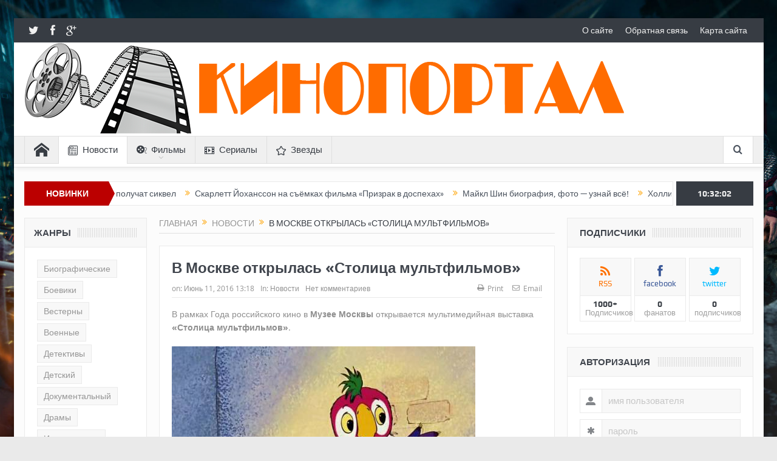

--- FILE ---
content_type: text/html; charset=UTF-8
request_url: http://premiera.ru/2016/06/11/v-moskve-otkrylas-stolica-myltfilmov/
body_size: 15952
content:
<!DOCTYPE html>
<!--[if lt IE 7]>      <html class="no-js lt-ie9 lt-ie8 lt-ie7" lang="ru-RU"> <![endif]-->
<!--[if IE 7]>         <html class="no-js lt-ie9 lt-ie8" lang="ru-RU"> <![endif]-->
<!--[if IE 8]>         <html class="no-js lt-ie9" lang="ru-RU"> <![endif]-->
<!--[if gt IE 8]><!--> <html class="no-js" lang="ru-RU"> <!--<![endif]-->
    <head>
	<meta charset="UTF-8" />
        <meta http-equiv="X-UA-Compatible" content="IE=edge,chrome=1">
	<title>В Москве открылась «Столица мультфильмов» | Премьера.ру</title>
	<link rel="profile" href="http://gmpg.org/xfn/11">
	<link rel="pingback" href="http://premiera.ru/xmlrpc.php">
        <link rel="shortcut icon" href="/wp-content/favicon.png" type="image/png">


<meta property="og:image" content="http://premiera.ru/wp-content/uploads/2016/06/2846d93daf2deef7be4a22a85742c304-300x225.jpg"/>

<meta property="og:title" content="В Москве открылась «Столица мультфильмов»"/>
<meta property="og:type" content="article"/>
<meta property="og:description" content="В рамках Года российского кино в Музее Москвы открывается мультимедийная выставка «Столица мультфильмов». Выставка приурочена к 80-летию киностудии «Союзмультфильм» и 120-летию Музея Москвы. Она пройд"/>
<meta property="og:url" content="http://premiera.ru/2016/06/11/v-moskve-otkrylas-stolica-myltfilmov/"/>
<meta property="og:site_name" content="Премьера.ру"/>



<meta name="viewport" content="width=device-width, initial-scale=1, maximum-scale=1">


<link rel="shortcut icon" href="" />


<link rel="apple-touch-icon" href="http://premiera.ru/wp-content/themes/goodnews5/apple-touch-icon-precomposed.png" />


<link rel="pingback" href="http://premiera.ru/xmlrpc.php" />
        <!--[if lt IE 9]>
	<script src="http://premiera.ru/wp-content/themes/goodnews5/framework/helpers/js/html5.js"></script>
	<script src="http://premiera.ru/wp-content/themes/goodnews5/framework/helpers/js/IE9.js"></script>
	<![endif]-->
	

<!-- All in One SEO Pack 2.5 by Michael Torbert of Semper Fi Web Design[467,529] -->
<meta name="description"  content="В рамках Года российского кино в Музее Москвы открывается мультимедийная выставка «Столица мультфильмов». Выставка приурочена к 80-летию киностудии «Союзмультфильм» и 120-летию Музея Москвы. Она пройдёт с 10 по 30 июня и покажет историю студии через её фильмы, созданные в уникальных мультипликационных стилях и техниках" />

<meta name="keywords"  content="Новости" />

<link rel="canonical" href="http://premiera.ru/2016/06/11/v-moskve-otkrylas-stolica-myltfilmov/" />
<!-- /all in one seo pack -->
<link rel='dns-prefetch' href='//s.w.org' />
<link rel="alternate" type="application/rss+xml" title="Премьера.ру &raquo; Лента" href="http://premiera.ru/feed/" />
<link rel="alternate" type="application/rss+xml" title="Премьера.ру &raquo; Лента комментариев" href="http://premiera.ru/comments/feed/" />
<link rel="alternate" type="application/rss+xml" title="Премьера.ру &raquo; Лента комментариев к &laquo;В Москве открылась «Столица мультфильмов»&raquo;" href="http://premiera.ru/2016/06/11/v-moskve-otkrylas-stolica-myltfilmov/feed/" />
		<script type="text/javascript">
			window._wpemojiSettings = {"baseUrl":"https:\/\/s.w.org\/images\/core\/emoji\/11\/72x72\/","ext":".png","svgUrl":"https:\/\/s.w.org\/images\/core\/emoji\/11\/svg\/","svgExt":".svg","source":{"concatemoji":"http:\/\/premiera.ru\/wp-includes\/js\/wp-emoji-release.min.js?ver=4.9.28"}};
			!function(e,a,t){var n,r,o,i=a.createElement("canvas"),p=i.getContext&&i.getContext("2d");function s(e,t){var a=String.fromCharCode;p.clearRect(0,0,i.width,i.height),p.fillText(a.apply(this,e),0,0);e=i.toDataURL();return p.clearRect(0,0,i.width,i.height),p.fillText(a.apply(this,t),0,0),e===i.toDataURL()}function c(e){var t=a.createElement("script");t.src=e,t.defer=t.type="text/javascript",a.getElementsByTagName("head")[0].appendChild(t)}for(o=Array("flag","emoji"),t.supports={everything:!0,everythingExceptFlag:!0},r=0;r<o.length;r++)t.supports[o[r]]=function(e){if(!p||!p.fillText)return!1;switch(p.textBaseline="top",p.font="600 32px Arial",e){case"flag":return s([55356,56826,55356,56819],[55356,56826,8203,55356,56819])?!1:!s([55356,57332,56128,56423,56128,56418,56128,56421,56128,56430,56128,56423,56128,56447],[55356,57332,8203,56128,56423,8203,56128,56418,8203,56128,56421,8203,56128,56430,8203,56128,56423,8203,56128,56447]);case"emoji":return!s([55358,56760,9792,65039],[55358,56760,8203,9792,65039])}return!1}(o[r]),t.supports.everything=t.supports.everything&&t.supports[o[r]],"flag"!==o[r]&&(t.supports.everythingExceptFlag=t.supports.everythingExceptFlag&&t.supports[o[r]]);t.supports.everythingExceptFlag=t.supports.everythingExceptFlag&&!t.supports.flag,t.DOMReady=!1,t.readyCallback=function(){t.DOMReady=!0},t.supports.everything||(n=function(){t.readyCallback()},a.addEventListener?(a.addEventListener("DOMContentLoaded",n,!1),e.addEventListener("load",n,!1)):(e.attachEvent("onload",n),a.attachEvent("onreadystatechange",function(){"complete"===a.readyState&&t.readyCallback()})),(n=t.source||{}).concatemoji?c(n.concatemoji):n.wpemoji&&n.twemoji&&(c(n.twemoji),c(n.wpemoji)))}(window,document,window._wpemojiSettings);
		</script>
		<style type="text/css">
img.wp-smiley,
img.emoji {
	display: inline !important;
	border: none !important;
	box-shadow: none !important;
	height: 1em !important;
	width: 1em !important;
	margin: 0 .07em !important;
	vertical-align: -0.1em !important;
	background: none !important;
	padding: 0 !important;
}
</style>
<link rel='stylesheet' id='contact-form-7-css'  href='http://premiera.ru/wp-content/plugins/contact-form-7/includes/css/styles.css?ver=4.4.2' type='text/css' media='all' />
<link rel='stylesheet' id='plugins-css'  href='http://premiera.ru/wp-content/themes/goodnews5/css/plugins.css?ver=4.9.28' type='text/css' media='all' />
<link rel='stylesheet' id='main-css'  href='http://premiera.ru/wp-content/themes/goodnews5/css/main.css?ver=4.9.28' type='text/css' media='all' />
<link rel='stylesheet' id='responsive-css'  href='http://premiera.ru/wp-content/themes/goodnews5/css/media.css?ver=4.9.28' type='text/css' media='all' />
<link rel='stylesheet' id='style-css'  href='http://premiera.ru/wp-content/themes/goodnews5/style.css?ver=4.9.28' type='text/css' media='all' />
<script type='text/javascript' src='http://premiera.ru/wp-includes/js/jquery/jquery.js?ver=1.12.4'></script>
<script type='text/javascript' src='http://premiera.ru/wp-includes/js/jquery/jquery-migrate.min.js?ver=1.4.1'></script>
<link rel='https://api.w.org/' href='http://premiera.ru/wp-json/' />
<link rel="EditURI" type="application/rsd+xml" title="RSD" href="http://premiera.ru/xmlrpc.php?rsd" />
<link rel="wlwmanifest" type="application/wlwmanifest+xml" href="http://premiera.ru/wp-includes/wlwmanifest.xml" /> 
<link rel='prev' title='Дэниел Рэдклифф биография, фото &#8212; узнай все!' href='http://premiera.ru/2016/06/11/deniel-redkliff-biografiia-foto-yznai-vse/' />
<link rel='next' title='Галактика Френсиса Лоуренса' href='http://premiera.ru/2016/06/11/galaktika-frensisa-loyrensa/' />
<meta name="generator" content="WordPress 4.9.28" />
<link rel='shortlink' href='http://premiera.ru/?p=4974' />
<link rel="alternate" type="application/json+oembed" href="http://premiera.ru/wp-json/oembed/1.0/embed?url=http%3A%2F%2Fpremiera.ru%2F2016%2F06%2F11%2Fv-moskve-otkrylas-stolica-myltfilmov%2F" />
<link rel="alternate" type="text/xml+oembed" href="http://premiera.ru/wp-json/oembed/1.0/embed?url=http%3A%2F%2Fpremiera.ru%2F2016%2F06%2F11%2Fv-moskve-otkrylas-stolica-myltfilmov%2F&#038;format=xml" />
<style type="text/css" title="dynamic-css" class="options-output">body{color:#8e8e8e;}body, body.layout-boxed{background-size:cover;background-attachment:fixed;background-position:center center;background-image:url('/wp-content/bg.jpg');}</style><style type="text/css">
    
.header > .inner, .header .logo {
line-height: 154px;
height: 154px;
}
                        .mom-post-meta, .mom-post-meta a, .blog-post .bp-head .bp-meta, .blog-post .bp-head .bp-meta a, .bbp-reply-post-date {
    color: rgb(146, 146, 146);
}                    </style>

    </head>
    <body class="post-template-default single single-post postid-4974 single-format-standard both-sidebars-all both-sidebars singular layout-boxed layout-boxed2 fade-imgs-in-appear navigation_highlight_ancestor ticker_has_live_time both-sides-true">
    
        <!--[if lt IE 7]>
            <p class="browsehappy">Вы используете <strong>устаревший</strong> браузер. Пожалуйста <a href="http://browsehappy.com/">, обновите ваш браузер</a> для более удобного просмотра сайтов.</p>
        <![endif]-->
        <div class="boxed-wrap clearfix">
	    <div id="header-wrapper">
            
             <div class="topbar">
  <div class="inner">
        <div class="top-left-content">
            		    <ul class="mom-social-icons">
                    <li class="twitter"><a target="_blank" class="vector_icon" href="#"><i class="fa-icon-twitter"></i></a></li>
        
                <li class="facebook"><a target="_blank" class="vector_icon" href="#"><i class="fa-icon-facebook "></i></a></li>        
        
                   <li class="gplus"><a target="_blank" class="vector_icon" href="#" ><i class="fa-icon-google-plus"></i></a></li>     
        
        
                

        

        
        
                	
	    </ul>		       </div> <!--tb left-->
        <div class="top-right-content">
             
                <ul id="menu-menu-up" class="top-nav mom_visibility_desktop"><li id="menu-item-799" class="menu-item menu-item-type-post_type menu-item-object-page menu-item-799"><a href="http://premiera.ru/o-sajte/">О сайте</a></li>
<li id="menu-item-800" class="menu-item menu-item-type-post_type menu-item-object-page menu-item-800"><a href="http://premiera.ru/obratnaya-svyaz/">Обратная связь</a></li>
<li id="menu-item-1464" class="menu-item menu-item-type-post_type menu-item-object-page menu-item-1464"><a href="http://premiera.ru/karta-sajta/">Карта сайта</a></li>
</ul>           <div class="mom_visibility_device device-top-menu-wrap">
            <div class="top-menu-holder"><i class="fa-icon-reorder mh-icon"></i></div>
            <ul id="menu-menu-up-1" class="device-top-nav"><li class="menu-item menu-item-type-post_type menu-item-object-page menu-item-799"><a href="http://premiera.ru/o-sajte/">О сайте</a></li>
<li class="menu-item menu-item-type-post_type menu-item-object-page menu-item-800"><a href="http://premiera.ru/obratnaya-svyaz/">Обратная связь</a></li>
<li class="menu-item menu-item-type-post_type menu-item-object-page menu-item-1464"><a href="http://premiera.ru/karta-sajta/">Карта сайта</a></li>
</ul>           </div>

                    
	        </div> <!--tb right-->
</div>
 </div> <!--topbar-->
 
            <header class="header">
                <div class="inner">
                    <div class="logo">

<a href="/"><img src="/wp-content/logo.png" style="position:absolute; top: 0px; left: 0px;"></a>

					
                    <a href="http://premiera.ru">
		    <span> </span>
                </a>

					

                    </div>
                    
                    <div class="header-right">
                                  		<div class="mom-e3lanat-wrap  ">
	<div class="mom-e3lanat " style="">
		<div class="mom-e3lanat-inner">
		
		</div>
	</div>	<!--Mom ads-->
	</div>

                    </div> <!--header right-->
                    
		    
                <div class="clear"></div>
                </div>
            </header>
	    
	    </div> <!--header wrap-->
                                    <nav id="navigation" itemtype="http://schema.org/SiteNavigationElement" itemscope="itemscope" role="navigation" class="dd-effect-fade nav_shadow_on ">
                <div class="navigation-inner">
                <div class="inner">
                                                                <ul id="menu-menu-primary" class="main-menu mom_visibility_desktop"><li id="menu-item-807" class="menu-item menu-item-type-post_type menu-item-object-page menu-item-home mom_default_menu_item menu-item-iconsOnly menu-item-depth-0"><a href="http://premiera.ru/"><i class="icon_only momizat-icon-home"></i><span class="icon_only_label">Главная</span></a></li>
<li id="menu-item-2411" class="menu-item menu-item-type-taxonomy menu-item-object-category current-post-ancestor current-menu-parent current-post-parent mom_default_menu_item menu-item-depth-0"><a href="http://premiera.ru/category/novosti/"><i class="linecon-icon-news"></i>Новости</a></li>
<li id="menu-item-624" class="menu-item menu-item-type-taxonomy menu-item-object-category menu-item-has-children menu-parent-item mom_mega menu-item-depth-0"><a href="http://premiera.ru/category/filmy/"><i class="brankic-icon-film"></i>Фильмы</a>
<ul class="sub-menu mom_mega_wrap mom_mega_col_18">
	<li id="menu-item-2391" class="menu-item menu-item-type-taxonomy menu-item-object-post_tag mega_column mega_col_title active menu-item-depth-1"><a href="http://premiera.ru/topics/biograficheskie/">Биографические</a></li>
	<li id="menu-item-2392" class="menu-item menu-item-type-taxonomy menu-item-object-post_tag mega_column mega_col_title menu-item-depth-1"><a href="http://premiera.ru/topics/boeviki/">Боевики</a></li>
	<li id="menu-item-2393" class="menu-item menu-item-type-taxonomy menu-item-object-post_tag mega_column mega_col_title menu-item-depth-1"><a href="http://premiera.ru/topics/boevye-iskusstva/">Боевые искусства</a></li>
	<li id="menu-item-2394" class="menu-item menu-item-type-taxonomy menu-item-object-post_tag mega_column mega_col_title menu-item-depth-1"><a href="http://premiera.ru/topics/vesterny/">Вестерны</a></li>
	<li id="menu-item-2395" class="menu-item menu-item-type-taxonomy menu-item-object-post_tag mega_column mega_col_title menu-item-depth-1"><a href="http://premiera.ru/topics/voennye/">Военные</a></li>
	<li id="menu-item-2396" class="menu-item menu-item-type-taxonomy menu-item-object-post_tag mega_column mega_col_title menu-item-depth-1"><a href="http://premiera.ru/topics/detektivy/">Детективы</a></li>
	<li id="menu-item-2397" class="menu-item menu-item-type-taxonomy menu-item-object-post_tag mega_column mega_col_title menu-item-depth-1"><a href="http://premiera.ru/topics/dramy/">Драмы</a></li>
	<li id="menu-item-2398" class="menu-item menu-item-type-taxonomy menu-item-object-post_tag mega_column mega_col_title menu-item-depth-1"><a href="http://premiera.ru/topics/istoricheskie/">Исторические</a></li>
	<li id="menu-item-2399" class="menu-item menu-item-type-taxonomy menu-item-object-post_tag mega_column mega_col_title menu-item-depth-1"><a href="http://premiera.ru/topics/komedii/">Комедии</a></li>
	<li id="menu-item-2400" class="menu-item menu-item-type-taxonomy menu-item-object-post_tag mega_column mega_col_title menu-item-depth-1"><a href="http://premiera.ru/topics/kriminalnye/">Криминальные</a></li>
	<li id="menu-item-2401" class="menu-item menu-item-type-taxonomy menu-item-object-post_tag mega_column mega_col_title menu-item-depth-1"><a href="http://premiera.ru/topics/melodramy/">Мелодрамы</a></li>
	<li id="menu-item-2402" class="menu-item menu-item-type-taxonomy menu-item-object-post_tag mega_column mega_col_title menu-item-depth-1"><a href="http://premiera.ru/topics/multfilmy/">Мультфильмы</a></li>
	<li id="menu-item-2403" class="menu-item menu-item-type-taxonomy menu-item-object-post_tag mega_column mega_col_title menu-item-depth-1"><a href="http://premiera.ru/topics/myuzikly/">Мюзиклы</a></li>
	<li id="menu-item-2404" class="menu-item menu-item-type-taxonomy menu-item-object-post_tag mega_column mega_col_title menu-item-depth-1"><a href="http://premiera.ru/topics/priklyuchencheskie/">Приключенческие</a></li>
	<li id="menu-item-2405" class="menu-item menu-item-type-taxonomy menu-item-object-post_tag mega_column mega_col_title menu-item-depth-1"><a href="http://premiera.ru/topics/russkie/">Русские</a></li>
	<li id="menu-item-2406" class="menu-item menu-item-type-taxonomy menu-item-object-post_tag mega_column mega_col_title menu-item-depth-1"><a href="http://premiera.ru/topics/semejnye/">Семейные</a></li>
	<li id="menu-item-2408" class="menu-item menu-item-type-taxonomy menu-item-object-post_tag mega_column mega_col_title menu-item-depth-1"><a href="http://premiera.ru/topics/trillery/">Триллеры</a></li>
	<li id="menu-item-2409" class="menu-item menu-item-type-taxonomy menu-item-object-post_tag mega_column mega_col_title menu-item-depth-1"><a href="http://premiera.ru/topics/fantasticheskie/">Фантастические</a></li>
</ul>
<i class='responsive-caret'></i>
</li>
<li id="menu-item-2410" class="menu-item menu-item-type-taxonomy menu-item-object-category mom_default_menu_item menu-item-depth-0"><a href="http://premiera.ru/category/serialy/"><i class="momizat-icon-film"></i>Сериалы</a></li>
<li id="menu-item-2412" class="menu-item menu-item-type-taxonomy menu-item-object-category mom_default_menu_item menu-item-depth-0"><a href="http://premiera.ru/category/zvezdy/"><i class="steady-icon-star"></i>Звезды</a></li>
</ul>                                                                <div class="device-menu-wrap mom_visibility_device">
                        <div id="menu-holder" class="device-menu-holder">
                            <i class="fa-icon-align-justify mh-icon"></i> <span class="the_menu_holder_area"><i class="dmh-icon"></i>Menu</span><i class="mh-caret"></i>
                        </div>
                        <ul id="menu-menu-primary-1" class="device-menu mom_visibility_device"><li id="menu-item-807" class="menu-item menu-item-type-post_type menu-item-object-page menu-item-home mom_default_menu_item menu-item-iconsOnly menu-item-depth-0"><a href="http://premiera.ru/"><i class="icon_only momizat-icon-home"></i><span class="icon_only_label">Главная</span></a></li>
<li id="menu-item-2411" class="menu-item menu-item-type-taxonomy menu-item-object-category current-post-ancestor current-menu-parent current-post-parent mom_default_menu_item menu-item-depth-0"><a href="http://premiera.ru/category/novosti/"><i class="linecon-icon-news"></i>Новости</a></li>
<li id="menu-item-624" class="menu-item menu-item-type-taxonomy menu-item-object-category menu-item-has-children menu-parent-item mom_mega menu-item-depth-0"><a href="http://premiera.ru/category/filmy/"><i class="brankic-icon-film"></i>Фильмы</a>
<ul class="sub-menu mom_mega_wrap mom_mega_col_18">
	<li id="menu-item-2391" class="menu-item menu-item-type-taxonomy menu-item-object-post_tag mega_column mega_col_title active menu-item-depth-1"><a href="http://premiera.ru/topics/biograficheskie/">Биографические</a></li>
	<li id="menu-item-2392" class="menu-item menu-item-type-taxonomy menu-item-object-post_tag mega_column mega_col_title menu-item-depth-1"><a href="http://premiera.ru/topics/boeviki/">Боевики</a></li>
	<li id="menu-item-2393" class="menu-item menu-item-type-taxonomy menu-item-object-post_tag mega_column mega_col_title menu-item-depth-1"><a href="http://premiera.ru/topics/boevye-iskusstva/">Боевые искусства</a></li>
	<li id="menu-item-2394" class="menu-item menu-item-type-taxonomy menu-item-object-post_tag mega_column mega_col_title menu-item-depth-1"><a href="http://premiera.ru/topics/vesterny/">Вестерны</a></li>
	<li id="menu-item-2395" class="menu-item menu-item-type-taxonomy menu-item-object-post_tag mega_column mega_col_title menu-item-depth-1"><a href="http://premiera.ru/topics/voennye/">Военные</a></li>
	<li id="menu-item-2396" class="menu-item menu-item-type-taxonomy menu-item-object-post_tag mega_column mega_col_title menu-item-depth-1"><a href="http://premiera.ru/topics/detektivy/">Детективы</a></li>
	<li id="menu-item-2397" class="menu-item menu-item-type-taxonomy menu-item-object-post_tag mega_column mega_col_title menu-item-depth-1"><a href="http://premiera.ru/topics/dramy/">Драмы</a></li>
	<li id="menu-item-2398" class="menu-item menu-item-type-taxonomy menu-item-object-post_tag mega_column mega_col_title menu-item-depth-1"><a href="http://premiera.ru/topics/istoricheskie/">Исторические</a></li>
	<li id="menu-item-2399" class="menu-item menu-item-type-taxonomy menu-item-object-post_tag mega_column mega_col_title menu-item-depth-1"><a href="http://premiera.ru/topics/komedii/">Комедии</a></li>
	<li id="menu-item-2400" class="menu-item menu-item-type-taxonomy menu-item-object-post_tag mega_column mega_col_title menu-item-depth-1"><a href="http://premiera.ru/topics/kriminalnye/">Криминальные</a></li>
	<li id="menu-item-2401" class="menu-item menu-item-type-taxonomy menu-item-object-post_tag mega_column mega_col_title menu-item-depth-1"><a href="http://premiera.ru/topics/melodramy/">Мелодрамы</a></li>
	<li id="menu-item-2402" class="menu-item menu-item-type-taxonomy menu-item-object-post_tag mega_column mega_col_title menu-item-depth-1"><a href="http://premiera.ru/topics/multfilmy/">Мультфильмы</a></li>
	<li id="menu-item-2403" class="menu-item menu-item-type-taxonomy menu-item-object-post_tag mega_column mega_col_title menu-item-depth-1"><a href="http://premiera.ru/topics/myuzikly/">Мюзиклы</a></li>
	<li id="menu-item-2404" class="menu-item menu-item-type-taxonomy menu-item-object-post_tag mega_column mega_col_title menu-item-depth-1"><a href="http://premiera.ru/topics/priklyuchencheskie/">Приключенческие</a></li>
	<li id="menu-item-2405" class="menu-item menu-item-type-taxonomy menu-item-object-post_tag mega_column mega_col_title menu-item-depth-1"><a href="http://premiera.ru/topics/russkie/">Русские</a></li>
	<li id="menu-item-2406" class="menu-item menu-item-type-taxonomy menu-item-object-post_tag mega_column mega_col_title menu-item-depth-1"><a href="http://premiera.ru/topics/semejnye/">Семейные</a></li>
	<li id="menu-item-2408" class="menu-item menu-item-type-taxonomy menu-item-object-post_tag mega_column mega_col_title menu-item-depth-1"><a href="http://premiera.ru/topics/trillery/">Триллеры</a></li>
	<li id="menu-item-2409" class="menu-item menu-item-type-taxonomy menu-item-object-post_tag mega_column mega_col_title menu-item-depth-1"><a href="http://premiera.ru/topics/fantasticheskie/">Фантастические</a></li>
</ul>
<i class='responsive-caret'></i>
</li>
<li id="menu-item-2410" class="menu-item menu-item-type-taxonomy menu-item-object-category mom_default_menu_item menu-item-depth-0"><a href="http://premiera.ru/category/serialy/"><i class="momizat-icon-film"></i>Сериалы</a></li>
<li id="menu-item-2412" class="menu-item menu-item-type-taxonomy menu-item-object-category mom_default_menu_item menu-item-depth-0"><a href="http://premiera.ru/category/zvezdy/"><i class="steady-icon-star"></i>Звезды</a></li>
</ul>                        </div>
                                            		    <div class="nav-buttons">
                                        		    
		     
                    <span class="nav-button nav-search">
                        <i class="fa-icon-search"></i>
                    </span>
                    <div class="nb-inner-wrap search-wrap border-box">
                        <div class="nb-inner sw-inner">
                        <div class="search-form mom-search-form">
                            <form method="get" action="http://premiera.ru">
                                <input class="sf" type="text" placeholder="Искать ..." autocomplete="off" name="s">
                                <button class="button" type="submit"><i class="fa-icon-search"></i></button>
                            </form>
                            <span class="sf-loading"><img src="http://premiera.ru/wp-content/themes/goodnews5/images/ajax-search-nav.gif" alt="loading..." width="16" height="16"></span>
                        </div>
                    <div class="ajax_search_results">
                    </div> <!--ajax search results-->
                    </div> <!--sw inner-->
                    </div> <!--search wrap-->
                    		
        		    </div> <!--nav-buttons-->
                    
                </div>
                </div> <!--nav inner-->
            </nav> <!--Navigation-->
	    <div class="boxed-content-wrapper clearfix">
                        <div style="height:20px;"></div>
            
             <div style="margin-top:-17px; margin-bottom:20px;"></div>
            

            <div class="inner">
                        
        <div class="breaking-news">
    <div class="the_ticker" >
    <div class="bn-title"><span>НОВИНКИ</span></div>
    <div class="news-ticker " data-timeout="5000">
        <ul>
            <li><i class="fa-icon-double-angle-right"></i><a href="http://premiera.ru/2016/06/12/vsevidiashee-oko/">Всевидящее око</a></li>
            <li><i class="fa-icon-double-angle-right"></i><a href="http://premiera.ru/2016/06/12/strasti-hristovy-polychat-sikvel/">«Страсти Христовы» получат сиквел</a></li>
            <li><i class="fa-icon-double-angle-right"></i><a href="http://premiera.ru/2016/06/12/skarlett-iohansson-na-semkah-filma-prizrak-v-dospehah/">Скарлетт Йоханссон на съёмках фильма «Призрак в доспехах»</a></li>
            <li><i class="fa-icon-double-angle-right"></i><a href="http://premiera.ru/2016/06/12/maikl-shin-biografiia-foto-yznai-vse/">Майкл Шин биография, фото &#8212; узнай всё!</a></li>
            <li><i class="fa-icon-double-angle-right"></i><a href="http://premiera.ru/2016/06/12/holli-berri-biografiia-foto-yznai-vse/">Холли Берри биография, фото &#8212; узнай всё!</a></li>
            <li><i class="fa-icon-double-angle-right"></i><a href="http://premiera.ru/2016/06/12/djinnifer-gydvin-biografiia-foto-yznai-vse/">Джиннифер Гудвин биография, фото &#8212; узнай все!</a></li>
            <li><i class="fa-icon-double-angle-right"></i><a href="http://premiera.ru/2016/06/12/v-poiskah-dori-v-los-andjelese/">«В поисках Дори» в Лос-Анджелесе</a></li>
            <li><i class="fa-icon-double-angle-right"></i><a href="http://premiera.ru/2016/06/12/dag-laiman-ekraniziryet-podrostkovyi-roman/">Даг Лайман экранизирует подростковый роман</a></li>
            <li><i class="fa-icon-double-angle-right"></i><a href="http://premiera.ru/2016/06/12/marlen-ditrih-biografiia-foto-yznai-vse/">Марлен Дитрих биография, фото &#8212; узнай всё!</a></li>
            <li><i class="fa-icon-double-angle-right"></i><a href="http://premiera.ru/2016/06/12/maikl-holl-biografiia-foto-yznai-vse/">Майкл Холл биография, фото &#8212; узнай всё!</a></li>
        </ul>
    </div> <!--news ticker-->
    </div>
        <span class="current_time"><span></span> </span>
        </div> <!--breaking news-->

            </div>    <div class="inner">
        
                            <div class="main_container">
           <div class="main-col">
                                <div class="category-title">
                        <div class="mom_breadcrumb breadcrumb breadcrumbs"><div class="breadcrumbs-plus">
<span itemscope itemtype="http://data-vocabulary.org/Breadcrumb"><a itemprop="url" href="http://premiera.ru/" class="home"><span itemprop="title">Главная</span></a></span> <span class='separator'><i class="sep fa-icon-double-angle-right"></i></span> <span itemscope itemtype="http://data-vocabulary.org/Breadcrumb"><a itemprop="url" href="http://premiera.ru/category/novosti/" title="Новости"><span itemprop="title">Новости</span></a></span> <span class='separator'><i class="sep fa-icon-double-angle-right"></i></span> <span itemprop="name">В Москве открылась «Столица мультфильмов»</span></div></div>                </div>
                                        <div class="base-box blog-post p-single bp-horizontal-share post-4974 post type-post status-publish format-standard has-post-thumbnail category-novosti"itemscope itemtype="http://schema.org/Article">
<h1 class="post-tile entry-title" itemprop="name">В Москве открылась «Столица мультфильмов»</h1>
<div class="mom-post-meta single-post-meta"><span>on: <time datetime="2016-06-11T13:18:26+00:00" itemprop="datePublished" class="updated">Июнь 11, 2016 13:18</time></span><span>In: <a href="http://premiera.ru/category/novosti/" title="Посмотреть все записи в Новости">Новости</a></span><span><a href="http://premiera.ru/2016/06/11/v-moskve-otkrylas-stolica-myltfilmov/#respond">Нет комментариев</a></span><div class="post-tools"><a href="javascript:window.print()" rel="nofollow" class="print"><i class="fa-icon-print"> </i>Print</a><a href="mailto:?subject=В Москве открылась «Столица мультфильмов»&body=В Москве открылась «Столица мультфильмов» http://premiera.ru/2016/06/11/v-moskve-otkrylas-stolica-myltfilmov/" rel="nofollow" class="email"><i class="fa-icon-envelope"> </i>Email</a></div></div><div class="entry-content">
            <p>В рамках Года российского кино в <strong>Музее Москвы</strong> открывается мультимедийная выставка <strong>«Столица мультфильмов»</strong>.</p>
<p><img src="/wp-content/uploads/2016/06/2846d93daf2deef7be4a22a85742c304.jpg"  /><br />
<br />
Выставка приурочена к <strong>80-летию</strong> киностудии <strong>«Союзмультфильм»</strong> и <strong>120-летию Музея Москвы</strong>. Она пройдёт <strong>с 10 по 30 июня</strong> и покажет историю студии через её <span id="more-4974"></span>фильмы, созданные в уникальных мультипликационных стилях и техниках. </p>
<p>Посетители также увидят забытые анимационные ленты и документальные фильмы, рассказывающие об известных художниках и режиссёрах своего времени, а для детей будут работать тематические игровые зоны. </p>
<p>
<strong> Алина Сапрыкина</strong>, директор Музея Москвы: <i>«Сложно переоценить вклад, который сделали мультипликаторы киностудии &#171;Союзмультфильм&#187; в развитие отечественной и мировой анимации. Надеемся, что наша совместная ретроспективная выставка, представляющая неизвестные страницы истории &#171;Союзмультфильма&#187;, поможет по-новому взглянуть на отечественную мультипликацию».</i></p>
<p>Источник: <a href="http://www.kino-teatr.ru/kino/news/y2016/6-11/8960/">kino-teatr.ru</a></p>
              
</div> <!-- entry content -->
</div> <!-- base box -->
            
            <div class="np-posts">
                <ul>
			                    <li class="np-post prev border-box">
						<div class="post-img">
                            <a href="http://premiera.ru/2016/06/11/deniel-redkliff-biografiia-foto-yznai-vse/"><img src="http://premiera.ru/wp-content/uploads/2016/06/4f1b526bf1148099878a1e65b7a78908-90x60.jpg" data-hidpi="http://premiera.ru/wp-content/uploads/2016/06/4f1b526bf1148099878a1e65b7a78908-180x120.jpg" alt="В Москве открылась «Столица мультфильмов»"></a>
                        </div>
			                        <div class="details has-feature-image">
                            <a href="http://premiera.ru/2016/06/11/deniel-redkliff-biografiia-foto-yznai-vse/" class="link prev"><i class="fa-icon-double-angle-left"></i>Предыдущая</a>
                            <h3><a href="http://premiera.ru/2016/06/11/deniel-redkliff-biografiia-foto-yznai-vse/">Дэниел Рэдклифф биография, фото &#8212; узнай все!</a></h3>
                        </div>
                    </li>
		    		                        <li class="np-post next border-box">
						<div class="post-img">
                            <a href="http://premiera.ru/2016/06/11/galaktika-frensisa-loyrensa/"><img src="http://premiera.ru/wp-content/uploads/2016/06/b810f4a17b6f5263f12df56a72a40967-90x60.jpg" data-hidpi="http://premiera.ru/wp-content/uploads/2016/06/b810f4a17b6f5263f12df56a72a40967-180x120.jpg" alt="В Москве открылась «Столица мультфильмов»"></a>
                        </div>
			                        <div class="details has-feature-image">
                            <a href="http://premiera.ru/2016/06/11/galaktika-frensisa-loyrensa/" class="link next"><i class="fa-icon-double-angle-right alignright"></i>Следующая</a>
                            <h3><a href="http://premiera.ru/2016/06/11/galaktika-frensisa-loyrensa/">Галактика Френсиса Лоуренса</a></h3>
                        </div>
                    </li>
		                    </ul>
            </div> <!-- np posts -->
                <h2 class="single-title">Смотрите также</h2>
            <div class="base-box single-box">
                <ul class="single-related-posts">
	   	     	       <li>
			                        <a href="http://premiera.ru/2016/06/12/strasti-hristovy-polychat-sikvel/"><img src="http://premiera.ru/wp-content/uploads/2016/06/7e762cf4b479fbaf157aa6c3726553e6-190x122.jpg" data-hidpi="http://premiera.ru/wp-content/uploads/2016/06/7e762cf4b479fbaf157aa6c3726553e6.jpg" alt="«Страсти Христовы» получат сиквел"></a>
			                        <h4><a itemprop="name" href="http://premiera.ru/2016/06/12/strasti-hristovy-polychat-sikvel/">«Страсти Христовы» получат сиквел</a></h4>
                        <div class="mom-post-meta">
			<time datetime="2016-06-12T19:03:33+00:00">Июнь 12, 2016 19:03</time>
			</div>
                </li>

	       <li>
			                        <a href="http://premiera.ru/2016/06/12/skarlett-iohansson-na-semkah-filma-prizrak-v-dospehah/"><img src="http://premiera.ru/wp-content/uploads/2016/06/d184b40eb46bbf576d5085387d8dcc24-190x122.jpg" data-hidpi="http://premiera.ru/wp-content/uploads/2016/06/d184b40eb46bbf576d5085387d8dcc24.jpg" alt="Скарлетт Йоханссон на съёмках фильма «Призрак в доспехах»"></a>
			                        <h4><a itemprop="name" href="http://premiera.ru/2016/06/12/skarlett-iohansson-na-semkah-filma-prizrak-v-dospehah/">Скарлетт Йоханссон на съёмках фильма «Призрак в доспехах»</a></h4>
                        <div class="mom-post-meta">
			<time datetime="2016-06-12T19:03:31+00:00">Июнь 12, 2016 19:03</time>
			</div>
                </li>

	       <li>
			                        <a href="http://premiera.ru/2016/06/12/v-poiskah-dori-v-los-andjelese/"><img src="http://premiera.ru/wp-content/uploads/2016/06/ef9f2dd4ee6f03d35124cc7e9f71f46e-190x122.jpg" data-hidpi="http://premiera.ru/wp-content/uploads/2016/06/ef9f2dd4ee6f03d35124cc7e9f71f46e.jpg" alt="«В поисках Дори» в Лос-Анджелесе"></a>
			                        <h4><a itemprop="name" href="http://premiera.ru/2016/06/12/v-poiskah-dori-v-los-andjelese/">«В поисках Дори» в Лос-Анджелесе</a></h4>
                        <div class="mom-post-meta">
			<time datetime="2016-06-12T12:46:20+00:00">Июнь 12, 2016 12:46</time>
			</div>
                </li>

</ul>
</div>

<div id="comments" class="comments-area">

	
			
		<div id="respond" class="comment-respond">
		<h3 id="reply-title" class="comment-reply-title">Оставить комментарий <small><a rel="nofollow" id="cancel-comment-reply-link" href="/2016/06/11/v-moskve-otkrylas-stolica-myltfilmov/#respond" style="display:none;">Отменить ответ</a></small></h3><p class="must-log-in">Для отправки комментария вам необходимо <a href="http://premiera.ru/wp-login.php?redirect_to=http%3A%2F%2Fpremiera.ru%2F2016%2F06%2F11%2Fv-moskve-otkrylas-stolica-myltfilmov%2F">авторизоваться</a>.</p>	</div><!-- #respond -->
	
</div><!-- #comments .comments-area -->            </div> <!--main column-->
                      <div class="sidebar secondary-sidebar">
            <div class="widget widget_tag_cloud"><div class="widget-head"><h3 class="widget-title"><span>ЖАНРЫ</span></h3></div><div class="tagcloud"><a href="http://premiera.ru/topics/biograficheskie/" class="tag-cloud-link tag-link-66 tag-link-position-1" style="font-size: 22pt;" aria-label="Биографические (178 элементов)">Биографические</a>
<a href="http://premiera.ru/topics/boeviki/" class="tag-cloud-link tag-link-54 tag-link-position-2" style="font-size: 17.764102564103pt;" aria-label="Боевики (45 элементов)">Боевики</a>
<a href="http://premiera.ru/topics/vesterny/" class="tag-cloud-link tag-link-65 tag-link-position-3" style="font-size: 16.112820512821pt;" aria-label="Вестерны (26 элементов)">Вестерны</a>
<a href="http://premiera.ru/topics/voennye/" class="tag-cloud-link tag-link-47 tag-link-position-4" style="font-size: 15.179487179487pt;" aria-label="Военные (19 элементов)">Военные</a>
<a href="http://premiera.ru/topics/detektivy/" class="tag-cloud-link tag-link-58 tag-link-position-5" style="font-size: 13.312820512821pt;" aria-label="Детективы (10 элементов)">Детективы</a>
<a href="http://premiera.ru/topics/detskij/" class="tag-cloud-link tag-link-70 tag-link-position-6" style="font-size: 10.871794871795pt;" aria-label="Детский (4 элемента)">Детский</a>
<a href="http://premiera.ru/topics/dokumentalnyj/" class="tag-cloud-link tag-link-69 tag-link-position-7" style="font-size: 14.461538461538pt;" aria-label="Документальный (15 элементов)">Документальный</a>
<a href="http://premiera.ru/topics/dramy/" class="tag-cloud-link tag-link-48 tag-link-position-8" style="font-size: 19.558974358974pt;" aria-label="Драмы (80 элементов)">Драмы</a>
<a href="http://premiera.ru/topics/istoricheskie/" class="tag-cloud-link tag-link-64 tag-link-position-9" style="font-size: 17.333333333333pt;" aria-label="Исторические (39 элементов)">Исторические</a>
<a href="http://premiera.ru/topics/komedii/" class="tag-cloud-link tag-link-49 tag-link-position-10" style="font-size: 19.128205128205pt;" aria-label="Комедии (69 элементов)">Комедии</a>
<a href="http://premiera.ru/topics/kriminalnye/" class="tag-cloud-link tag-link-52 tag-link-position-11" style="font-size: 12.307692307692pt;" aria-label="Криминальные (7 элементов)">Криминальные</a>
<a href="http://premiera.ru/topics/melodramy/" class="tag-cloud-link tag-link-50 tag-link-position-12" style="font-size: 16.758974358974pt;" aria-label="Мелодрамы (32 элемента)">Мелодрамы</a>
<a href="http://premiera.ru/topics/multfilmy/" class="tag-cloud-link tag-link-63 tag-link-position-13" style="font-size: 15.969230769231pt;" aria-label="Мультфильмы (25 элементов)">Мультфильмы</a>
<a href="http://premiera.ru/topics/myuzikly/" class="tag-cloud-link tag-link-61 tag-link-position-14" style="font-size: 15.466666666667pt;" aria-label="Мюзиклы (21 элемент)">Мюзиклы</a>
<a href="http://premiera.ru/topics/priklyuchencheskie/" class="tag-cloud-link tag-link-60 tag-link-position-15" style="font-size: 17.046153846154pt;" aria-label="Приключенческие (35 элементов)">Приключенческие</a>
<a href="http://premiera.ru/topics/realnoe-tv/" class="tag-cloud-link tag-link-68 tag-link-position-16" style="font-size: 15.179487179487pt;" aria-label="Реальное ТВ (19 элементов)">Реальное ТВ</a>
<a href="http://premiera.ru/topics/russkie/" class="tag-cloud-link tag-link-55 tag-link-position-17" style="font-size: 8pt;" aria-label="Русские (1 элемент)">Русские</a>
<a href="http://premiera.ru/topics/semejnye/" class="tag-cloud-link tag-link-59 tag-link-position-18" style="font-size: 14.892307692308pt;" aria-label="Семейные (17 элементов)">Семейные</a>
<a href="http://premiera.ru/topics/sportivnye/" class="tag-cloud-link tag-link-46 tag-link-position-19" style="font-size: 11.446153846154pt;" aria-label="Спортивные (5 элементов)">Спортивные</a>
<a href="http://premiera.ru/topics/trillery/" class="tag-cloud-link tag-link-53 tag-link-position-20" style="font-size: 17.764102564103pt;" aria-label="Триллеры (45 элементов)">Триллеры</a>
<a href="http://premiera.ru/topics/uzhasy/" class="tag-cloud-link tag-link-67 tag-link-position-21" style="font-size: 14.676923076923pt;" aria-label="Ужасы (16 элементов)">Ужасы</a>
<a href="http://premiera.ru/topics/fantasticheskie/" class="tag-cloud-link tag-link-51 tag-link-position-22" style="font-size: 14.317948717949pt;" aria-label="Фантастические (14 элементов)">Фантастические</a></div>
</div><div class="widget momizat-recent_comments"><div class="widget-head"><h3 class="widget-title"><span>КОММЕНТАРИИ</span></h3></div>  <div class="mom-recent-comments">
                            <ul>

                            </ul>
        </div>
</div><div class="widget momizat-posts"><div class="widget-head"><h3 class="widget-title"><span>Популярное</span></h3></div>                                   <div class="mom-posts-widget">

					<div class="mpw-post">
							    <div class="post-img main-sidebar-element"><a href="http://premiera.ru/2016/06/03/djenis-malenkaia-devochka-grystit/"><img src="http://premiera.ru/wp-content/uploads/2016/06/c4f798d59898bf166b74dd7cddf269df-90x60.jpg" data-hidpi="http://premiera.ru/wp-content/uploads/2016/06/c4f798d59898bf166b74dd7cddf269df-90x60.jpg" alt="Дженис: Маленькая девочка грустит" width="90" height="60"></a></div>
			    <div class="post-img sec-sidebar-element"><a href="http://premiera.ru/2016/06/03/djenis-malenkaia-devochka-grystit/"><img src="http://premiera.ru/wp-content/uploads/2016/06/c4f798d59898bf166b74dd7cddf269df-180x120.jpg" data-hidpi="http://premiera.ru/wp-content/uploads/2016/06/c4f798d59898bf166b74dd7cddf269df-180x120.jpg" alt="Дженис: Маленькая девочка грустит" width="180" height="120"></a><span class="post-format-icon"></span></div>
			    			   <div class="details has-feature-image">
			    <h4><a href="http://premiera.ru/2016/06/03/djenis-malenkaia-devochka-grystit/">Дженис: Маленькая девочка грустит</a></h4>
			   <div class="mom-post-meta mom-w-meta">
				<span datetime="2016-06-03T07:52:57+00:00" class="entry-date">Июнь 3, 2016 7:52</span>
			    			    </div>
			</div>
			</div> <!--//post-->

						<div class="mpw-post">
							    <div class="post-img main-sidebar-element"><a href="http://premiera.ru/2016/06/03/brijit-bardo-biografiia-foto-yznai-vse/"><img src="http://premiera.ru/wp-content/uploads/2016/06/78f9c2b5fd1743588caea80c9bfdb97d-90x60.jpg" data-hidpi="http://premiera.ru/wp-content/uploads/2016/06/78f9c2b5fd1743588caea80c9bfdb97d-90x60.jpg" alt="Брижит Бардо биография, фото - узнай всё!" width="90" height="60"></a></div>
			    <div class="post-img sec-sidebar-element"><a href="http://premiera.ru/2016/06/03/brijit-bardo-biografiia-foto-yznai-vse/"><img src="http://premiera.ru/wp-content/uploads/2016/06/78f9c2b5fd1743588caea80c9bfdb97d-180x120.jpg" data-hidpi="http://premiera.ru/wp-content/uploads/2016/06/78f9c2b5fd1743588caea80c9bfdb97d-180x120.jpg" alt="Брижит Бардо биография, фото - узнай всё!" width="180" height="120"></a><span class="post-format-icon"></span></div>
			    			   <div class="details has-feature-image">
			    <h4><a href="http://premiera.ru/2016/06/03/brijit-bardo-biografiia-foto-yznai-vse/">Брижит Бардо биография, фото &#8212; узнай всё!</a></h4>
			   <div class="mom-post-meta mom-w-meta">
				<span datetime="2016-06-03T18:39:22+00:00" class="entry-date">Июнь 3, 2016 18:39</span>
			    			    </div>
			</div>
			</div> <!--//post-->

						<div class="mpw-post">
							    <div class="post-img main-sidebar-element"><a href="http://premiera.ru/2016/06/03/keit-yolsh-biografiia-foto-yznai-vse/"><img src="http://premiera.ru/wp-content/uploads/2016/06/250e80d650ac9ccae3d18fbeda9730aa-90x60.jpg" data-hidpi="http://premiera.ru/wp-content/uploads/2016/06/250e80d650ac9ccae3d18fbeda9730aa-90x60.jpg" alt="Кейт Уолш биография, фото - узнай всё!" width="90" height="60"></a></div>
			    <div class="post-img sec-sidebar-element"><a href="http://premiera.ru/2016/06/03/keit-yolsh-biografiia-foto-yznai-vse/"><img src="http://premiera.ru/wp-content/uploads/2016/06/250e80d650ac9ccae3d18fbeda9730aa-180x120.jpg" data-hidpi="http://premiera.ru/wp-content/uploads/2016/06/250e80d650ac9ccae3d18fbeda9730aa-180x120.jpg" alt="Кейт Уолш биография, фото - узнай всё!" width="180" height="120"></a><span class="post-format-icon"></span></div>
			    			   <div class="details has-feature-image">
			    <h4><a href="http://premiera.ru/2016/06/03/keit-yolsh-biografiia-foto-yznai-vse/">Кейт Уолш биография, фото &#8212; узнай всё!</a></h4>
			   <div class="mom-post-meta mom-w-meta">
				<span datetime="2016-06-03T18:39:30+00:00" class="entry-date">Июнь 3, 2016 18:39</span>
			    			    </div>
			</div>
			</div> <!--//post-->

						<div class="mpw-post">
							    <div class="post-img main-sidebar-element"><a href="http://premiera.ru/2016/06/03/bri-larson-predlojili-rol-kapitana-marvel/"><img src="http://premiera.ru/wp-content/uploads/2016/06/42dc0111315a29bd6eda9c54770d1b0c-90x60.jpg" data-hidpi="http://premiera.ru/wp-content/uploads/2016/06/42dc0111315a29bd6eda9c54770d1b0c-90x60.jpg" alt="Бри Ларсон предложили роль Капитана Марвел" width="90" height="60"></a></div>
			    <div class="post-img sec-sidebar-element"><a href="http://premiera.ru/2016/06/03/bri-larson-predlojili-rol-kapitana-marvel/"><img src="http://premiera.ru/wp-content/uploads/2016/06/42dc0111315a29bd6eda9c54770d1b0c-180x120.jpg" data-hidpi="http://premiera.ru/wp-content/uploads/2016/06/42dc0111315a29bd6eda9c54770d1b0c-180x120.jpg" alt="Бри Ларсон предложили роль Капитана Марвел" width="180" height="120"></a><span class="post-format-icon"></span></div>
			    			   <div class="details has-feature-image">
			    <h4><a href="http://premiera.ru/2016/06/03/bri-larson-predlojili-rol-kapitana-marvel/">Бри Ларсон предложили роль Капитана Марвел</a></h4>
			   <div class="mom-post-meta mom-w-meta">
				<span datetime="2016-06-03T18:48:12+00:00" class="entry-date">Июнь 3, 2016 18:48</span>
			    			    </div>
			</div>
			</div> <!--//post-->

						<div class="mpw-post">
							    <div class="post-img main-sidebar-element"><a href="http://premiera.ru/2016/06/03/fond-kino-opyblikoval-rezyltaty-pitchinga/"><img src="http://premiera.ru/wp-content/uploads/2016/06/309c92e2e7a9aaca5595ea97903aea22-90x60.jpg" data-hidpi="http://premiera.ru/wp-content/uploads/2016/06/309c92e2e7a9aaca5595ea97903aea22-90x60.jpg" alt="Фонд кино опубликовал результаты питчинга" width="90" height="60"></a></div>
			    <div class="post-img sec-sidebar-element"><a href="http://premiera.ru/2016/06/03/fond-kino-opyblikoval-rezyltaty-pitchinga/"><img src="http://premiera.ru/wp-content/uploads/2016/06/309c92e2e7a9aaca5595ea97903aea22-180x120.jpg" data-hidpi="http://premiera.ru/wp-content/uploads/2016/06/309c92e2e7a9aaca5595ea97903aea22-180x120.jpg" alt="Фонд кино опубликовал результаты питчинга" width="180" height="120"></a><span class="post-format-icon"></span></div>
			    			   <div class="details has-feature-image">
			    <h4><a href="http://premiera.ru/2016/06/03/fond-kino-opyblikoval-rezyltaty-pitchinga/">Фонд кино опубликовал результаты питчинга</a></h4>
			   <div class="mom-post-meta mom-w-meta">
				<span datetime="2016-06-03T18:48:14+00:00" class="entry-date">Июнь 3, 2016 18:48</span>
			    			    </div>
			</div>
			</div> <!--//post-->

									                                    </div>
</div>
            </div> <!--main sidebar-->
            <div class="clear"></div>
            <div class="clear"></div>
</div> <!--main container-->            
            <div class="sidebar main-sidebar">
            <div class="widget momizat-social_counter"><div class="widget-head"><h3 class="widget-title"><span>ПОДПИСЧИКИ</span></h3></div>
                        <div class="mom-socials-counter">
                            <ul>
                                                                    <li class="msc-item msc-rss">
                                        <a href="http://premiera.ru/feed/"><div class="sc-head">
                                            <i class="fa-icon-rss"></i>
                                            <span>RSS</span>
                                        </div>
                                        </a>
                                        <div class="sc-count">
                                            <span>1000+</span>
                                            Подписчиков                                        </div>
                                    </li>
                                
                                                                <li class="msc-item msc-facebook">
                                    <a href="" target="_blank">
                                    <div class="sc-head">
                                        <i class="fa-icon-facebook"></i>
                                        <span>facebook</span>
                                    </div>
                                    </a>
                                    <div class="sc-count">
                                        <span>0</span>
                                        фанатов                                    </div>
                                </li>
                                
                                                                <li class="msc-item msc-twitter">
                                    <a href="http://twitter.com/#" target="_blank">
                                    <div class="sc-head">
                                        <i class="fa-icon-twitter"></i>
                                        <span>twitter</span>
                                    </div>
                                    </a>
                                    <div class="sc-count">
                                        <span>0</span>
                                        подписчиков                                    </div>
                                </li>
                                
                                
                                
                                
                                
                                				
                                
                                				
				
                                                            </ul>
                        </div>
</div><div class="widget momizat-login"><div class="widget-head"><h3 class="widget-title"><span>Авторизация</span></h3></div>                        <div class="mom-login-widget">
                                                        <form class="mom-login-form" action="http://premiera.ru/wp-login.php" method="post">
					<div class="mom-username">
						<input type="text" name="log" value="" placeholder="имя пользователя">
					</div>

					<div class="mom-password">
						<input type="password" name="pwd" value="" placeholder="пароль">
					</div>

					<div class="mom-submit-wrapper">
						<button class="button submit user-submit" name="user-submit" type="submit">Войти</button>
						<input type="checkbox" id="rememberme" name="rememberme" value="forever" >
						<label for="rememberme"><i class="fa-icon-ok"></i>Запомнить меня</label>
                                                <input type="hidden" name="redirect_to" value="http://premiera.ru/2016/06/11/v-moskve-otkrylas-stolica-myltfilmov/" />
					</div>
					                            </form>
                            			    <div class="clear"></div>
                        </div>
</div><div class="widget momizat-posts_slider"><div class="widget-head"><h3 class="widget-title"><span>ЗВЕЗДЫ</span></h3></div>			<script>
			jQuery(document).ready(function ($) {
				jQuery('.mpsw-slider').flexslider({
					animation : 'fade',
					controlNav: false,
					smoothHeight: true,					
					prevText: '',
					nextText: '',
					slideshow: 1,
					slideshowSpeed: 4000,
				});
			});
			</script>
			<div class="mom-posts-slide-widget">
                            <div class="mpsw-slider">
                              <ul class="slides">
								<li>
			<a href="http://premiera.ru/2016/05/31/lusi-loyless-biografiia-foto-yznai-vse/"><img src="http://premiera.ru/wp-content/uploads/2016/05/46117f8a4a113dd5012238dff8f43817-251x168.jpg" data-hidpi="http://premiera.ru/wp-content/uploads/2016/05/46117f8a4a113dd5012238dff8f43817-251x168.jpg" alt="Люси Лоулесс биография, фото - узнай всё!" width="265" height="168">			  <p class="slide-caption">Люси Лоулесс биография, фото &#8212; узнай всё!</p>
			  </a>
			</li>
												<li>
			<a href="http://premiera.ru/2016/06/01/chak-norris-biografiia-foto-yznai-vse/"><img src="http://premiera.ru/wp-content/uploads/2016/06/a1ef65d3f3b73b7725c0b5080df4ed34-251x168.jpg" data-hidpi="http://premiera.ru/wp-content/uploads/2016/06/a1ef65d3f3b73b7725c0b5080df4ed34-251x168.jpg" alt="Чак Норрис биография, фото - узнай всё!" width="265" height="168">			  <p class="slide-caption">Чак Норрис биография, фото &#8212; узнай всё!</p>
			  </a>
			</li>
												<li>
			<a href="http://premiera.ru/2016/06/03/benedikt-kamberbetch-biografiia-foto-yznai-vse/"><img src="http://premiera.ru/wp-content/uploads/2016/06/ce2207610101a7edf23b9e98fe83df50-251x168.jpg" data-hidpi="http://premiera.ru/wp-content/uploads/2016/06/ce2207610101a7edf23b9e98fe83df50-251x168.jpg" alt="Бенедикт Камбербэтч биография, фото - узнай всё!" width="265" height="168">			  <p class="slide-caption">Бенедикт Камбербэтч биография, фото &#8212; узнай всё!</p>
			  </a>
			</li>
												<li>
			<a href="http://premiera.ru/2016/06/01/monika-bellychchi-biografiia-foto-yznai-vse/"><img src="http://premiera.ru/wp-content/uploads/2016/06/6c603a12eea252ec9f422ea299572d9e-251x168.jpg" data-hidpi="http://premiera.ru/wp-content/uploads/2016/06/6c603a12eea252ec9f422ea299572d9e-251x168.jpg" alt="Моника Беллуччи биография, фото - узнай все!" width="265" height="168">			  <p class="slide-caption">Моника Беллуччи биография, фото &#8212; узнай все!</p>
			  </a>
			</li>
												<li>
			<a href="http://premiera.ru/2016/06/08/genri-kavill-biografiia-foto-yznai-vse/"><img src="http://premiera.ru/wp-content/uploads/2016/06/eed3c1f0e4e32395ea4441cc76f44938-251x168.jpg" data-hidpi="http://premiera.ru/wp-content/uploads/2016/06/eed3c1f0e4e32395ea4441cc76f44938-251x168.jpg" alt="Генри Кавилл, биография, фото – узнай все!" width="265" height="168">			  <p class="slide-caption">Генри Кавилл, биография, фото – узнай все!</p>
			  </a>
			</li>
												                              </ul>
                            </div>                                  
                        </div>

</div><div class="widget momizat-news_letter"><div class="widget-head"><h3 class="widget-title"><span>ПОДПИСЫВАЙТЕСЬ!</span></h3></div>                        <div class="mom-newsletter ">
                            <h4></h4>
			    			    <form action="" class="mn-form mom_mailchimp_subscribe" method="post" data-list_id="">
                                <i class="mn-icon brankic-icon-envelope"></i><input name="email" class="mms-email" type="text" placeholder="Enter your e-mail ..">
				<span class="sf-loading"><img src="http://premiera.ru/wp-content/themes/goodnews5/images/ajax-search-nav.gif" alt="loading..." width="16" height="16"></span>

                                <button class="button" type="submit">Subscribe</button>

                            </form>
				
                        </div>
</div><div class="widget momizat-posts"><div class="widget-head"><h3 class="widget-title"><span>Последние новости</span></h3></div>                                   <div class="mom-posts-widget">

					<div class="mpw-post">
							    <div class="post-img main-sidebar-element"><a href="http://premiera.ru/2016/06/12/strasti-hristovy-polychat-sikvel/"><img src="http://premiera.ru/wp-content/uploads/2016/06/7e762cf4b479fbaf157aa6c3726553e6-90x60.jpg" data-hidpi="http://premiera.ru/wp-content/uploads/2016/06/7e762cf4b479fbaf157aa6c3726553e6-90x60.jpg" alt="«Страсти Христовы» получат сиквел" width="90" height="60"></a></div>
			    <div class="post-img sec-sidebar-element"><a href="http://premiera.ru/2016/06/12/strasti-hristovy-polychat-sikvel/"><img src="http://premiera.ru/wp-content/uploads/2016/06/7e762cf4b479fbaf157aa6c3726553e6-180x120.jpg" data-hidpi="http://premiera.ru/wp-content/uploads/2016/06/7e762cf4b479fbaf157aa6c3726553e6-180x120.jpg" alt="«Страсти Христовы» получат сиквел" width="180" height="120"></a><span class="post-format-icon"></span></div>
			    			   <div class="details has-feature-image">
			    <h4><a href="http://premiera.ru/2016/06/12/strasti-hristovy-polychat-sikvel/">«Страсти Христовы» получат сиквел</a></h4>
			   <div class="mom-post-meta mom-w-meta">
				<span datetime="2016-06-12T19:03:33+00:00" class="entry-date">Июнь 12, 2016 19:03</span>
			    			    </div>
			</div>
			</div> <!--//post-->

						<div class="mpw-post">
							    <div class="post-img main-sidebar-element"><a href="http://premiera.ru/2016/06/12/skarlett-iohansson-na-semkah-filma-prizrak-v-dospehah/"><img src="http://premiera.ru/wp-content/uploads/2016/06/d184b40eb46bbf576d5085387d8dcc24-90x60.jpg" data-hidpi="http://premiera.ru/wp-content/uploads/2016/06/d184b40eb46bbf576d5085387d8dcc24-90x60.jpg" alt="Скарлетт Йоханссон на съёмках фильма «Призрак в доспехах»" width="90" height="60"></a></div>
			    <div class="post-img sec-sidebar-element"><a href="http://premiera.ru/2016/06/12/skarlett-iohansson-na-semkah-filma-prizrak-v-dospehah/"><img src="http://premiera.ru/wp-content/uploads/2016/06/d184b40eb46bbf576d5085387d8dcc24-180x120.jpg" data-hidpi="http://premiera.ru/wp-content/uploads/2016/06/d184b40eb46bbf576d5085387d8dcc24-180x120.jpg" alt="Скарлетт Йоханссон на съёмках фильма «Призрак в доспехах»" width="180" height="120"></a><span class="post-format-icon"></span></div>
			    			   <div class="details has-feature-image">
			    <h4><a href="http://premiera.ru/2016/06/12/skarlett-iohansson-na-semkah-filma-prizrak-v-dospehah/">Скарлетт Йоханссон на съёмках фильма «Призрак в доспехах»</a></h4>
			   <div class="mom-post-meta mom-w-meta">
				<span datetime="2016-06-12T19:03:31+00:00" class="entry-date">Июнь 12, 2016 19:03</span>
			    			    </div>
			</div>
			</div> <!--//post-->

						<div class="mpw-post">
							    <div class="post-img main-sidebar-element"><a href="http://premiera.ru/2016/06/12/v-poiskah-dori-v-los-andjelese/"><img src="http://premiera.ru/wp-content/uploads/2016/06/ef9f2dd4ee6f03d35124cc7e9f71f46e-90x60.jpg" data-hidpi="http://premiera.ru/wp-content/uploads/2016/06/ef9f2dd4ee6f03d35124cc7e9f71f46e-90x60.jpg" alt="«В поисках Дори» в Лос-Анджелесе" width="90" height="60"></a></div>
			    <div class="post-img sec-sidebar-element"><a href="http://premiera.ru/2016/06/12/v-poiskah-dori-v-los-andjelese/"><img src="http://premiera.ru/wp-content/uploads/2016/06/ef9f2dd4ee6f03d35124cc7e9f71f46e-180x120.jpg" data-hidpi="http://premiera.ru/wp-content/uploads/2016/06/ef9f2dd4ee6f03d35124cc7e9f71f46e-180x120.jpg" alt="«В поисках Дори» в Лос-Анджелесе" width="180" height="120"></a><span class="post-format-icon"></span></div>
			    			   <div class="details has-feature-image">
			    <h4><a href="http://premiera.ru/2016/06/12/v-poiskah-dori-v-los-andjelese/">«В поисках Дори» в Лос-Анджелесе</a></h4>
			   <div class="mom-post-meta mom-w-meta">
				<span datetime="2016-06-12T12:46:20+00:00" class="entry-date">Июнь 12, 2016 12:46</span>
			    			    </div>
			</div>
			</div> <!--//post-->

						<div class="mpw-post">
							    <div class="post-img main-sidebar-element"><a href="http://premiera.ru/2016/06/12/dag-laiman-ekraniziryet-podrostkovyi-roman/"><img src="http://premiera.ru/wp-content/uploads/2016/06/eef3fee0f8f2155ec810dc6d65550d7b-90x60.jpg" data-hidpi="http://premiera.ru/wp-content/uploads/2016/06/eef3fee0f8f2155ec810dc6d65550d7b-90x60.jpg" alt="Даг Лайман экранизирует подростковый роман" width="90" height="60"></a></div>
			    <div class="post-img sec-sidebar-element"><a href="http://premiera.ru/2016/06/12/dag-laiman-ekraniziryet-podrostkovyi-roman/"><img src="http://premiera.ru/wp-content/uploads/2016/06/eef3fee0f8f2155ec810dc6d65550d7b-180x120.jpg" data-hidpi="http://premiera.ru/wp-content/uploads/2016/06/eef3fee0f8f2155ec810dc6d65550d7b-180x120.jpg" alt="Даг Лайман экранизирует подростковый роман" width="180" height="120"></a><span class="post-format-icon"></span></div>
			    			   <div class="details has-feature-image">
			    <h4><a href="http://premiera.ru/2016/06/12/dag-laiman-ekraniziryet-podrostkovyi-roman/">Даг Лайман экранизирует подростковый роман</a></h4>
			   <div class="mom-post-meta mom-w-meta">
				<span datetime="2016-06-12T12:46:19+00:00" class="entry-date">Июнь 12, 2016 12:46</span>
			    			    </div>
			</div>
			</div> <!--//post-->

						<div class="mpw-post">
							    <div class="post-img main-sidebar-element"><a href="http://premiera.ru/2016/06/12/festival-shekspir-v-letnuu-noch/"><img src="http://premiera.ru/wp-content/uploads/2016/06/6f36008800aad647769d5f50e46c7f30-90x60.jpg" data-hidpi="http://premiera.ru/wp-content/uploads/2016/06/6f36008800aad647769d5f50e46c7f30-90x60.jpg" alt="Фестиваль «Шекспир в летнюю ночь»" width="90" height="60"></a></div>
			    <div class="post-img sec-sidebar-element"><a href="http://premiera.ru/2016/06/12/festival-shekspir-v-letnuu-noch/"><img src="http://premiera.ru/wp-content/uploads/2016/06/6f36008800aad647769d5f50e46c7f30-180x120.jpg" data-hidpi="http://premiera.ru/wp-content/uploads/2016/06/6f36008800aad647769d5f50e46c7f30-180x120.jpg" alt="Фестиваль «Шекспир в летнюю ночь»" width="180" height="120"></a><span class="post-format-icon"></span></div>
			    			   <div class="details has-feature-image">
			    <h4><a href="http://premiera.ru/2016/06/12/festival-shekspir-v-letnuu-noch/">Фестиваль «Шекспир в летнюю ночь»</a></h4>
			   <div class="mom-post-meta mom-w-meta">
				<span datetime="2016-06-12T05:53:22+00:00" class="entry-date">Июнь 12, 2016 5:53</span>
			    			    </div>
			</div>
			</div> <!--//post-->

						<div class="mpw-post">
							    <div class="post-img main-sidebar-element"><a href="http://premiera.ru/2016/06/12/poster-i-kadry-k-filmy-dyeliant/"><img src="http://premiera.ru/wp-content/uploads/2016/06/2ec766d5e9350de788fbd3a88ea043a9-90x60.jpg" data-hidpi="http://premiera.ru/wp-content/uploads/2016/06/2ec766d5e9350de788fbd3a88ea043a9-90x60.jpg" alt="Постер и кадры к фильму «Дуэлянт»" width="90" height="60"></a></div>
			    <div class="post-img sec-sidebar-element"><a href="http://premiera.ru/2016/06/12/poster-i-kadry-k-filmy-dyeliant/"><img src="http://premiera.ru/wp-content/uploads/2016/06/2ec766d5e9350de788fbd3a88ea043a9-180x120.jpg" data-hidpi="http://premiera.ru/wp-content/uploads/2016/06/2ec766d5e9350de788fbd3a88ea043a9-180x120.jpg" alt="Постер и кадры к фильму «Дуэлянт»" width="180" height="120"></a><span class="post-format-icon"></span></div>
			    			   <div class="details has-feature-image">
			    <h4><a href="http://premiera.ru/2016/06/12/poster-i-kadry-k-filmy-dyeliant/">Постер и кадры к фильму «Дуэлянт»</a></h4>
			   <div class="mom-post-meta mom-w-meta">
				<span datetime="2016-06-12T05:53:21+00:00" class="entry-date">Июнь 12, 2016 5:53</span>
			    			    </div>
			</div>
			</div> <!--//post-->

						<div class="mpw-post">
							   <div class="details ">
			    <h4><a href="http://premiera.ru/2016/06/11/treiler-filma-pritiajenie/">Трейлер фильма «Притяжение»</a></h4>
			   <div class="mom-post-meta mom-w-meta">
				<span datetime="2016-06-11T23:02:59+00:00" class="entry-date">Июнь 11, 2016 23:02</span>
			    			    </div>
			</div>
			</div> <!--//post-->

						<div class="mpw-post">
							    <div class="post-img main-sidebar-element"><a href="http://premiera.ru/2016/06/11/vosem-podryjek-oyshena/"><img src="http://premiera.ru/wp-content/uploads/2016/06/f2fdbad19de0eb88fe4715a7dc799d07-90x60.jpg" data-hidpi="http://premiera.ru/wp-content/uploads/2016/06/f2fdbad19de0eb88fe4715a7dc799d07-90x60.jpg" alt="Восемь подружек Оушена" width="90" height="60"></a></div>
			    <div class="post-img sec-sidebar-element"><a href="http://premiera.ru/2016/06/11/vosem-podryjek-oyshena/"><img src="http://premiera.ru/wp-content/uploads/2016/06/f2fdbad19de0eb88fe4715a7dc799d07-180x120.jpg" data-hidpi="http://premiera.ru/wp-content/uploads/2016/06/f2fdbad19de0eb88fe4715a7dc799d07-180x120.jpg" alt="Восемь подружек Оушена" width="180" height="120"></a><span class="post-format-icon"></span></div>
			    			   <div class="details has-feature-image">
			    <h4><a href="http://premiera.ru/2016/06/11/vosem-podryjek-oyshena/">Восемь подружек Оушена</a></h4>
			   <div class="mom-post-meta mom-w-meta">
				<span datetime="2016-06-11T23:02:58+00:00" class="entry-date">Июнь 11, 2016 23:02</span>
			    			    </div>
			</div>
			</div> <!--//post-->

						<div class="mpw-post">
							    <div class="post-img main-sidebar-element"><a href="http://premiera.ru/2016/06/11/galaktika-frensisa-loyrensa/"><img src="http://premiera.ru/wp-content/uploads/2016/06/b810f4a17b6f5263f12df56a72a40967-90x60.jpg" data-hidpi="http://premiera.ru/wp-content/uploads/2016/06/b810f4a17b6f5263f12df56a72a40967-90x60.jpg" alt="Галактика Френсиса Лоуренса" width="90" height="60"></a></div>
			    <div class="post-img sec-sidebar-element"><a href="http://premiera.ru/2016/06/11/galaktika-frensisa-loyrensa/"><img src="http://premiera.ru/wp-content/uploads/2016/06/b810f4a17b6f5263f12df56a72a40967-180x120.jpg" data-hidpi="http://premiera.ru/wp-content/uploads/2016/06/b810f4a17b6f5263f12df56a72a40967-180x120.jpg" alt="Галактика Френсиса Лоуренса" width="180" height="120"></a><span class="post-format-icon"></span></div>
			    			   <div class="details has-feature-image">
			    <h4><a href="http://premiera.ru/2016/06/11/galaktika-frensisa-loyrensa/">Галактика Френсиса Лоуренса</a></h4>
			   <div class="mom-post-meta mom-w-meta">
				<span datetime="2016-06-11T13:18:28+00:00" class="entry-date">Июнь 11, 2016 13:18</span>
			    			    </div>
			</div>
			</div> <!--//post-->

						<div class="mpw-post">
							    <div class="post-img main-sidebar-element"><a href="http://premiera.ru/2016/06/11/v-moskve-otkrylas-stolica-myltfilmov/"><img src="http://premiera.ru/wp-content/uploads/2016/06/2846d93daf2deef7be4a22a85742c304-90x60.jpg" data-hidpi="http://premiera.ru/wp-content/uploads/2016/06/2846d93daf2deef7be4a22a85742c304-90x60.jpg" alt="В Москве открылась «Столица мультфильмов»" width="90" height="60"></a></div>
			    <div class="post-img sec-sidebar-element"><a href="http://premiera.ru/2016/06/11/v-moskve-otkrylas-stolica-myltfilmov/"><img src="http://premiera.ru/wp-content/uploads/2016/06/2846d93daf2deef7be4a22a85742c304-180x120.jpg" data-hidpi="http://premiera.ru/wp-content/uploads/2016/06/2846d93daf2deef7be4a22a85742c304-180x120.jpg" alt="В Москве открылась «Столица мультфильмов»" width="180" height="120"></a><span class="post-format-icon"></span></div>
			    			   <div class="details has-feature-image">
			    <h4><a href="http://premiera.ru/2016/06/11/v-moskve-otkrylas-stolica-myltfilmov/">В Москве открылась «Столица мультфильмов»</a></h4>
			   <div class="mom-post-meta mom-w-meta">
				<span datetime="2016-06-11T13:18:26+00:00" class="entry-date">Июнь 11, 2016 13:18</span>
			    			    </div>
			</div>
			</div> <!--//post-->

									                                    </div>
</div>
           </div> <!--main sidebar-->
            <div class="clear"></div>                      </div> <!--main inner-->
            
      </div> <!--content boxed wrapper-->
                        <footer id="footer">
                <div class="inner">
	     			<div class="one_fourth">
		<div class="widget widget_nav_menu"><div class="widget-head"><h3 class="widget-title"><span>СТРАНИЦЫ</span></h3></div><div class="menu-menu-up-container"><ul id="menu-menu-up-2" class="menu"><li class="menu-item menu-item-type-post_type menu-item-object-page menu-item-799"><a href="http://premiera.ru/o-sajte/">О сайте</a></li>
<li class="menu-item menu-item-type-post_type menu-item-object-page menu-item-800"><a href="http://premiera.ru/obratnaya-svyaz/">Обратная связь</a></li>
<li class="menu-item menu-item-type-post_type menu-item-object-page menu-item-1464"><a href="http://premiera.ru/karta-sajta/">Карта сайта</a></li>
</ul></div></div><div class="widget widget_search"><div class="search-form default-search-form">
    <form method="get" action="http://premiera.ru">
        <input class="sf" type="text" placeholder="Искать ..." autocomplete="off" name="s">
        <button class="button" type="submit"><i class="fa-icon-search"></i></button>
    </form>
</div>
</div>			</div>
			<div class="one_fourth">
		<div class="widget momizat-posts"><div class="widget-head"><h3 class="widget-title"><span>НОВИНКИ</span></h3></div>                                   <div class="mom-posts-widget">

					<div class="mpw-post">
							    <div class="post-img main-sidebar-element"><a href="http://premiera.ru/2016/06/12/vsevidiashee-oko/"><img src="http://premiera.ru/wp-content/uploads/2016/06/b0be41a2c7303bc962c2d472994e0cba-90x60.jpg" data-hidpi="http://premiera.ru/wp-content/uploads/2016/06/b0be41a2c7303bc962c2d472994e0cba-90x60.jpg" alt="Всевидящее око" width="90" height="60"></a></div>
			    <div class="post-img sec-sidebar-element"><a href="http://premiera.ru/2016/06/12/vsevidiashee-oko/"><img src="http://premiera.ru/wp-content/uploads/2016/06/b0be41a2c7303bc962c2d472994e0cba-180x120.jpg" data-hidpi="http://premiera.ru/wp-content/uploads/2016/06/b0be41a2c7303bc962c2d472994e0cba-180x120.jpg" alt="Всевидящее око" width="180" height="120"></a><span class="post-format-icon"></span></div>
			    			   <div class="details has-feature-image">
			    <h4><a href="http://premiera.ru/2016/06/12/vsevidiashee-oko/">Всевидящее око</a></h4>
			   <div class="mom-post-meta mom-w-meta">
				<span datetime="2016-06-12T20:06:16+00:00" class="entry-date">Июнь 12, 2016 20:06</span>
			    			    </div>
			</div>
			</div> <!--//post-->

						<div class="mpw-post">
							    <div class="post-img main-sidebar-element"><a href="http://premiera.ru/2016/06/11/prestypnik/"><img src="http://premiera.ru/wp-content/uploads/2016/06/3216eb64d8e68744e735e95d9e0cb02d-90x60.jpg" data-hidpi="http://premiera.ru/wp-content/uploads/2016/06/3216eb64d8e68744e735e95d9e0cb02d-90x60.jpg" alt="Преступник" width="90" height="60"></a></div>
			    <div class="post-img sec-sidebar-element"><a href="http://premiera.ru/2016/06/11/prestypnik/"><img src="http://premiera.ru/wp-content/uploads/2016/06/3216eb64d8e68744e735e95d9e0cb02d-180x120.jpg" data-hidpi="http://premiera.ru/wp-content/uploads/2016/06/3216eb64d8e68744e735e95d9e0cb02d-180x120.jpg" alt="Преступник" width="180" height="120"></a><span class="post-format-icon"></span></div>
			    			   <div class="details has-feature-image">
			    <h4><a href="http://premiera.ru/2016/06/11/prestypnik/">Преступник</a></h4>
			   <div class="mom-post-meta mom-w-meta">
				<span datetime="2016-06-11T19:04:33+00:00" class="entry-date">Июнь 11, 2016 19:04</span>
			    			    </div>
			</div>
			</div> <!--//post-->

						<div class="mpw-post">
							    <div class="post-img main-sidebar-element"><a href="http://premiera.ru/2016/06/11/mobilnik/"><img src="http://premiera.ru/wp-content/uploads/2016/06/03de40e96de718e708fc250e3b7084a2-90x60.jpg" data-hidpi="http://premiera.ru/wp-content/uploads/2016/06/03de40e96de718e708fc250e3b7084a2-90x60.jpg" alt="Мобильник" width="90" height="60"></a></div>
			    <div class="post-img sec-sidebar-element"><a href="http://premiera.ru/2016/06/11/mobilnik/"><img src="http://premiera.ru/wp-content/uploads/2016/06/03de40e96de718e708fc250e3b7084a2-180x120.jpg" data-hidpi="http://premiera.ru/wp-content/uploads/2016/06/03de40e96de718e708fc250e3b7084a2-180x120.jpg" alt="Мобильник" width="180" height="120"></a><span class="post-format-icon"></span></div>
			    			   <div class="details has-feature-image">
			    <h4><a href="http://premiera.ru/2016/06/11/mobilnik/">Мобильник</a></h4>
			   <div class="mom-post-meta mom-w-meta">
				<span datetime="2016-06-11T17:05:47+00:00" class="entry-date">Июнь 11, 2016 17:05</span>
			    			    </div>
			</div>
			</div> <!--//post-->

						<div class="mpw-post">
							    <div class="post-img main-sidebar-element"><a href="http://premiera.ru/2016/06/11/idem-so-mnoi/"><img src="http://premiera.ru/wp-content/uploads/2016/06/ddd3b3e48526248bbfa253bf5df9fda7-90x60.jpg" data-hidpi="http://premiera.ru/wp-content/uploads/2016/06/ddd3b3e48526248bbfa253bf5df9fda7-90x60.jpg" alt="Идём со мной" width="90" height="60"></a></div>
			    <div class="post-img sec-sidebar-element"><a href="http://premiera.ru/2016/06/11/idem-so-mnoi/"><img src="http://premiera.ru/wp-content/uploads/2016/06/ddd3b3e48526248bbfa253bf5df9fda7-180x120.jpg" data-hidpi="http://premiera.ru/wp-content/uploads/2016/06/ddd3b3e48526248bbfa253bf5df9fda7-180x120.jpg" alt="Идём со мной" width="180" height="120"></a><span class="post-format-icon"></span></div>
			    			   <div class="details has-feature-image">
			    <h4><a href="http://premiera.ru/2016/06/11/idem-so-mnoi/">Идём со мной</a></h4>
			   <div class="mom-post-meta mom-w-meta">
				<span datetime="2016-06-11T17:05:46+00:00" class="entry-date">Июнь 11, 2016 17:05</span>
			    			    </div>
			</div>
			</div> <!--//post-->

									                                    </div>
</div>			</div>
			<div class="one_fourth">
		<div class="widget widget_tag_cloud"><div class="widget-head"><h3 class="widget-title"><span>ЖАНРЫ</span></h3></div><div class="tagcloud"><a href="http://premiera.ru/topics/biograficheskie/" class="tag-cloud-link tag-link-66 tag-link-position-1" style="font-size: 22pt;" aria-label="Биографические (178 элементов)">Биографические</a>
<a href="http://premiera.ru/topics/boeviki/" class="tag-cloud-link tag-link-54 tag-link-position-2" style="font-size: 17.764102564103pt;" aria-label="Боевики (45 элементов)">Боевики</a>
<a href="http://premiera.ru/topics/vesterny/" class="tag-cloud-link tag-link-65 tag-link-position-3" style="font-size: 16.112820512821pt;" aria-label="Вестерны (26 элементов)">Вестерны</a>
<a href="http://premiera.ru/topics/voennye/" class="tag-cloud-link tag-link-47 tag-link-position-4" style="font-size: 15.179487179487pt;" aria-label="Военные (19 элементов)">Военные</a>
<a href="http://premiera.ru/topics/detektivy/" class="tag-cloud-link tag-link-58 tag-link-position-5" style="font-size: 13.312820512821pt;" aria-label="Детективы (10 элементов)">Детективы</a>
<a href="http://premiera.ru/topics/detskij/" class="tag-cloud-link tag-link-70 tag-link-position-6" style="font-size: 10.871794871795pt;" aria-label="Детский (4 элемента)">Детский</a>
<a href="http://premiera.ru/topics/dokumentalnyj/" class="tag-cloud-link tag-link-69 tag-link-position-7" style="font-size: 14.461538461538pt;" aria-label="Документальный (15 элементов)">Документальный</a>
<a href="http://premiera.ru/topics/dramy/" class="tag-cloud-link tag-link-48 tag-link-position-8" style="font-size: 19.558974358974pt;" aria-label="Драмы (80 элементов)">Драмы</a>
<a href="http://premiera.ru/topics/istoricheskie/" class="tag-cloud-link tag-link-64 tag-link-position-9" style="font-size: 17.333333333333pt;" aria-label="Исторические (39 элементов)">Исторические</a>
<a href="http://premiera.ru/topics/komedii/" class="tag-cloud-link tag-link-49 tag-link-position-10" style="font-size: 19.128205128205pt;" aria-label="Комедии (69 элементов)">Комедии</a>
<a href="http://premiera.ru/topics/kriminalnye/" class="tag-cloud-link tag-link-52 tag-link-position-11" style="font-size: 12.307692307692pt;" aria-label="Криминальные (7 элементов)">Криминальные</a>
<a href="http://premiera.ru/topics/melodramy/" class="tag-cloud-link tag-link-50 tag-link-position-12" style="font-size: 16.758974358974pt;" aria-label="Мелодрамы (32 элемента)">Мелодрамы</a>
<a href="http://premiera.ru/topics/multfilmy/" class="tag-cloud-link tag-link-63 tag-link-position-13" style="font-size: 15.969230769231pt;" aria-label="Мультфильмы (25 элементов)">Мультфильмы</a>
<a href="http://premiera.ru/topics/myuzikly/" class="tag-cloud-link tag-link-61 tag-link-position-14" style="font-size: 15.466666666667pt;" aria-label="Мюзиклы (21 элемент)">Мюзиклы</a>
<a href="http://premiera.ru/topics/priklyuchencheskie/" class="tag-cloud-link tag-link-60 tag-link-position-15" style="font-size: 17.046153846154pt;" aria-label="Приключенческие (35 элементов)">Приключенческие</a>
<a href="http://premiera.ru/topics/realnoe-tv/" class="tag-cloud-link tag-link-68 tag-link-position-16" style="font-size: 15.179487179487pt;" aria-label="Реальное ТВ (19 элементов)">Реальное ТВ</a>
<a href="http://premiera.ru/topics/russkie/" class="tag-cloud-link tag-link-55 tag-link-position-17" style="font-size: 8pt;" aria-label="Русские (1 элемент)">Русские</a>
<a href="http://premiera.ru/topics/semejnye/" class="tag-cloud-link tag-link-59 tag-link-position-18" style="font-size: 14.892307692308pt;" aria-label="Семейные (17 элементов)">Семейные</a>
<a href="http://premiera.ru/topics/sportivnye/" class="tag-cloud-link tag-link-46 tag-link-position-19" style="font-size: 11.446153846154pt;" aria-label="Спортивные (5 элементов)">Спортивные</a>
<a href="http://premiera.ru/topics/trillery/" class="tag-cloud-link tag-link-53 tag-link-position-20" style="font-size: 17.764102564103pt;" aria-label="Триллеры (45 элементов)">Триллеры</a>
<a href="http://premiera.ru/topics/uzhasy/" class="tag-cloud-link tag-link-67 tag-link-position-21" style="font-size: 14.676923076923pt;" aria-label="Ужасы (16 элементов)">Ужасы</a>
<a href="http://premiera.ru/topics/fantasticheskie/" class="tag-cloud-link tag-link-51 tag-link-position-22" style="font-size: 14.317948717949pt;" aria-label="Фантастические (14 элементов)">Фантастические</a></div>
</div>			</div>
			<div class="one_fourth last">
		<div class="widget mom_custom_text"><div class="widget-head"><h3 class="widget-title"><span>О САЙТЕ</span></h3></div>		   	    <div class="custom_textwidget">
				Все материалы на данном сайте взяты из открытых источников - имеют обратную ссылку на материал в интернете или присланы посетителями сайта и предоставляются исключительно в ознакомительных целях. Права на материалы принадлежат их владельцам. Администрация сайта ответственности за содержание материала не несет. Если Вы обнаружили на нашем сайте материалы, которые нарушают авторские права, принадлежащие Вам, Вашей компании или организации, пожалуйста, <a href="/feedback">сообщите нам.</a>			  </div>

			
</div>			</div>
	        

        <div class="clear"></div>                    
                </div> <!--// footer inner-->
            </footer> <!--//footer-->
            <div class="copyrights-area">
                <div class="inner">
                    <p class="copyrights-text">© 2016 Premiera.ru – Премьера. Все права защищены. </p>
                        <ul class="mom-social-icons">
                    <li class="twitter"><a target="_blank" class="vector_icon" href="#"><i class="fa-icon-twitter"></i></a></li>
        
                <li class="facebook"><a target="_blank" class="vector_icon" href="#"><i class="fa-icon-facebook "></i></a></li>        
        
                   <li class="gplus"><a target="_blank" class="vector_icon" href="#" ><i class="fa-icon-google-plus"></i></a></li>     
        
        
                

        

        
        
                	
	    </ul>                </div>
            </div>
            <div class="clear"></div>
        </div> <!--Boxed wrap-->
        <a href="#" class="scrollToTop button"><i class="enotype-icon-arrow-up"></i></a>	        <script type='text/javascript' src='http://premiera.ru/wp-includes/js/comment-reply.min.js?ver=4.9.28'></script>
<script type='text/javascript' src='http://premiera.ru/wp-content/plugins/contact-form-7/includes/js/jquery.form.min.js?ver=3.51.0-2014.06.20'></script>
<script type='text/javascript'>
/* <![CDATA[ */
var _wpcf7 = {"loaderUrl":"http:\/\/premiera.ru\/wp-content\/plugins\/contact-form-7\/images\/ajax-loader.gif","recaptchaEmpty":"\u041f\u043e\u0436\u0430\u043b\u0443\u0439\u0441\u0442\u0430 \u043f\u043e\u0434\u0442\u0432\u0435\u0440\u0434\u0438\u0442\u0435, \u0447\u0442\u043e \u0412\u044b - \u043d\u0435 \u0440\u043e\u0431\u043e\u0442.","sending":"\u041e\u0442\u043f\u0440\u0430\u0432\u043a\u0430..."};
/* ]]> */
</script>
<script type='text/javascript' src='http://premiera.ru/wp-content/plugins/contact-form-7/includes/js/scripts.js?ver=4.4.2'></script>
<script type='text/javascript' src='http://premiera.ru/wp-content/themes/goodnews5/js/plugins.js?ver=1.0'></script>
<script type='text/javascript'>
/* <![CDATA[ */
var momAjaxL = {"url":"http:\/\/premiera.ru\/wp-admin\/admin-ajax.php","nonce":"f71dc452f4","success":"check your email to complete subscription","error":"Already subscribed","error2":"Email invalid","werror":"Enter a valid city name.","nomore":"No More Posts","homeUrl":"http:\/\/premiera.ru","viewAll":"\u041f\u043e\u0441\u043c\u043e\u0442\u0440\u0435\u0442\u044c \u0432\u0441\u0435","noResults":"Sorry, no posts matched your criteria","bodyad":""};
/* ]]> */
</script>
<script type='text/javascript' src='http://premiera.ru/wp-content/themes/goodnews5/js/main.js?ver=1.0'></script>
<script type='text/javascript' src='http://premiera.ru/wp-content/themes/goodnews5/js/jquery.prettyPhoto.js?ver=1.0'></script>
<script type='text/javascript' src='http://premiera.ru/wp-includes/js/wp-embed.min.js?ver=4.9.28'></script>
        
        <!-- Yandex.Metrika counter --> <script type="text/javascript"> (function (d, w, c) { (w[c] = w[c] || []).push(function() { try { w.yaCounter41342954 = new Ya.Metrika({ id:41342954, clickmap:true, trackLinks:true, accurateTrackBounce:true, webvisor:true }); } catch(e) { } }); var n = d.getElementsByTagName("script")[0], s = d.createElement("script"), f = function () { n.parentNode.insertBefore(s, n); }; s.type = "text/javascript"; s.async = true; s.src = "https://mc.yandex.ru/metrika/watch.js"; if (w.opera == "[object Opera]") { d.addEventListener("DOMContentLoaded", f, false); } else { f(); } })(document, window, "yandex_metrika_callbacks"); </script> <noscript><div><img src="https://mc.yandex.ru/watch/41342954" style="position:absolute; left:-9999px;" alt="" /></div></noscript> <!-- /Yandex.Metrika counter -->
        
    </body>
</html>